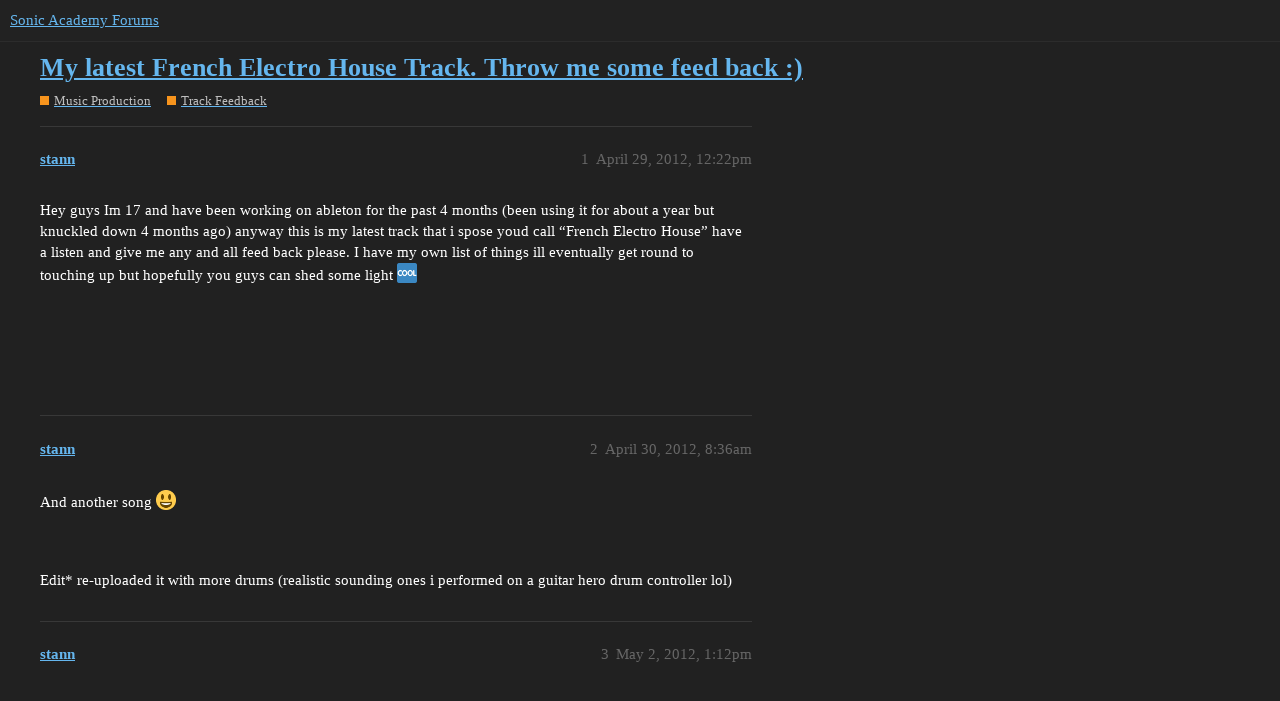

--- FILE ---
content_type: text/html; charset=utf-8
request_url: https://forums.sonicacademy.com/t/my-latest-french-electro-house-track-throw-me-some-feed-back/27529
body_size: 2889
content:
<!DOCTYPE html>
<html lang="en">
  <head>
    <meta charset="utf-8">
    <title>My latest French Electro House Track. Throw me some feed back :) - Track Feedback - Sonic Academy Forums</title>
    <meta name="description" content="Hey guys Im 17 and have been working on ableton for the past 4 months (been using it for about a year but knuckled down 4 months ago) anyway this is my latest track that i spose youd call “French Electro House” have a li&amp;hellip;">
    <meta name="generator" content="Discourse 3.1.0.beta3 - https://github.com/discourse/discourse version df849e51b75ba21ff66980d22e8433a117c70b18">
<link rel="icon" type="image/png" href="https://forums.sonicacademy.com/uploads/default/optimized/3X/3/d/3d70a55bc7e55408a3df54cd65c4a86826af65ab_2_32x32.png">
<link rel="apple-touch-icon" type="image/png" href="https://forums.sonicacademy.com/uploads/default/optimized/1X/_129430568242d1b7f853bb13ebea28b3f6af4e7_2_180x180.png">
<meta name="theme-color" media="all" content="#222222">

<meta name="viewport" content="width=device-width, initial-scale=1.0, minimum-scale=1.0, user-scalable=yes, viewport-fit=cover">
<link rel="canonical" href="https://forums.sonicacademy.com/t/my-latest-french-electro-house-track-throw-me-some-feed-back/27529" />

<link rel="search" type="application/opensearchdescription+xml" href="https://forums.sonicacademy.com/opensearch.xml" title="Sonic Academy Forums Search">

    <link href="/stylesheets/color_definitions_new-sonic_3_6_de127764ad5db6fd450d136739f61e128074f5e1.css?__ws=forums.sonicacademy.com" media="all" rel="stylesheet" class="light-scheme"/>

  <link href="/stylesheets/desktop_44951c5bf33d534c7b5d87dfe8981a7c2c49f282.css?__ws=forums.sonicacademy.com" media="all" rel="stylesheet" data-target="desktop"  />



  <link href="/stylesheets/discourse-details_44951c5bf33d534c7b5d87dfe8981a7c2c49f282.css?__ws=forums.sonicacademy.com" media="all" rel="stylesheet" data-target="discourse-details"  />
  <link href="/stylesheets/discourse-lazy-videos_44951c5bf33d534c7b5d87dfe8981a7c2c49f282.css?__ws=forums.sonicacademy.com" media="all" rel="stylesheet" data-target="discourse-lazy-videos"  />
  <link href="/stylesheets/discourse-local-dates_44951c5bf33d534c7b5d87dfe8981a7c2c49f282.css?__ws=forums.sonicacademy.com" media="all" rel="stylesheet" data-target="discourse-local-dates"  />
  <link href="/stylesheets/discourse-narrative-bot_44951c5bf33d534c7b5d87dfe8981a7c2c49f282.css?__ws=forums.sonicacademy.com" media="all" rel="stylesheet" data-target="discourse-narrative-bot"  />
  <link href="/stylesheets/discourse-presence_44951c5bf33d534c7b5d87dfe8981a7c2c49f282.css?__ws=forums.sonicacademy.com" media="all" rel="stylesheet" data-target="discourse-presence"  />
  <link href="/stylesheets/discourse-solved_44951c5bf33d534c7b5d87dfe8981a7c2c49f282.css?__ws=forums.sonicacademy.com" media="all" rel="stylesheet" data-target="discourse-solved"  />
  <link href="/stylesheets/docker_manager_44951c5bf33d534c7b5d87dfe8981a7c2c49f282.css?__ws=forums.sonicacademy.com" media="all" rel="stylesheet" data-target="docker_manager"  />
  <link href="/stylesheets/poll_44951c5bf33d534c7b5d87dfe8981a7c2c49f282.css?__ws=forums.sonicacademy.com" media="all" rel="stylesheet" data-target="poll"  />
  <link href="/stylesheets/poll_desktop_44951c5bf33d534c7b5d87dfe8981a7c2c49f282.css?__ws=forums.sonicacademy.com" media="all" rel="stylesheet" data-target="poll_desktop"  />

  <link href="/stylesheets/desktop_theme_9_2928fe75769d8cf19473efd470ba2eff894fe706.css?__ws=forums.sonicacademy.com" media="all" rel="stylesheet" data-target="desktop_theme" data-theme-id="9" data-theme-name="category headers theme component"/>
<link href="/stylesheets/desktop_theme_7_9c6079cd76f41b0eb747939e22d9775182825c1f.css?__ws=forums.sonicacademy.com" media="all" rel="stylesheet" data-target="desktop_theme" data-theme-id="7" data-theme-name="discourse-gifs"/>
<link href="/stylesheets/desktop_theme_6_74589850e2452b883e3f1f12fa5ff625700f7e58.css?__ws=forums.sonicacademy.com" media="all" rel="stylesheet" data-target="desktop_theme" data-theme-id="6" data-theme-name="new style"/>

    
    <meta id="data-ga-universal-analytics" data-tracking-code="UA-19272381-1" data-json="{&quot;cookieDomain&quot;:&quot;auto&quot;}" data-auto-link-domains="">

  <script async src="https://www.googletagmanager.com/gtag/js?id=UA-19272381-1"></script>
  <link rel="preload" href="/assets/google-universal-analytics-v4-2bb8adb2b3d4e54eb20ba9da5e8d181e5703e17472fea680c822deedbf8d7675.js" as="script">
<script defer src="/assets/google-universal-analytics-v4-2bb8adb2b3d4e54eb20ba9da5e8d181e5703e17472fea680c822deedbf8d7675.js"></script>


        <link rel="alternate nofollow" type="application/rss+xml" title="RSS feed of &#39;My latest French Electro House Track. Throw me some feed back :)&#39;" href="https://forums.sonicacademy.com/t/my-latest-french-electro-house-track-throw-me-some-feed-back/27529.rss" />
    <meta property="og:site_name" content="Sonic Academy Forums" />
<meta property="og:type" content="website" />
<meta name="twitter:card" content="summary" />
<meta name="twitter:image" content="https://forums.sonicacademy.com/images/discourse-logo-sketch-small.png" />
<meta property="og:image" content="https://forums.sonicacademy.com/images/discourse-logo-sketch-small.png" />
<meta property="og:url" content="https://forums.sonicacademy.com/t/my-latest-french-electro-house-track-throw-me-some-feed-back/27529" />
<meta name="twitter:url" content="https://forums.sonicacademy.com/t/my-latest-french-electro-house-track-throw-me-some-feed-back/27529" />
<meta property="og:title" content="My latest French Electro House Track. Throw me some feed back :)" />
<meta name="twitter:title" content="My latest French Electro House Track. Throw me some feed back :)" />
<meta property="og:description" content="Hey guys Im 17 and have been working on ableton for the past 4 months (been using it for about a year but knuckled down 4 months ago) anyway this is my latest track that i spose youd call “French Electro House” have a listen and give me any and all feed back please. I have my own list of things ill eventually get round to touching up but hopefully you guys can shed some light 🆒" />
<meta name="twitter:description" content="Hey guys Im 17 and have been working on ableton for the past 4 months (been using it for about a year but knuckled down 4 months ago) anyway this is my latest track that i spose youd call “French Electro House” have a listen and give me any and all feed back please. I have my own list of things ill eventually get round to touching up but hopefully you guys can shed some light 🆒" />
<meta property="og:article:section" content="Music Production" />
<meta property="og:article:section:color" content="F7941D" />
<meta property="og:article:section" content="Track Feedback" />
<meta property="og:article:section:color" content="F7941D" />
<meta property="article:published_time" content="2012-04-29T12:22:48+00:00" />
<meta property="og:ignore_canonical" content="true" />


    
  </head>
  <body class="crawler ">
    

<link rel="preload" href="/theme-javascripts/69550a011aa9861f98de0b60839e734c6f9b9143.js?__ws=forums.sonicacademy.com" as="script">
<script defer="" src="/theme-javascripts/69550a011aa9861f98de0b60839e734c6f9b9143.js?__ws=forums.sonicacademy.com" data-theme-id="9"></script>

    <header>
  <a href="/">
    Sonic Academy Forums
  </a>
</header>

    <div id="main-outlet" class="wrap" role="main">
        <div id="topic-title">
    <h1>
      <a href="/t/my-latest-french-electro-house-track-throw-me-some-feed-back/27529">My latest French Electro House Track. Throw me some feed back :)</a>
    </h1>

      <div class="topic-category" itemscope itemtype="http://schema.org/BreadcrumbList">
          <span itemprop="itemListElement" itemscope itemtype="http://schema.org/ListItem">
            <a href="https://forums.sonicacademy.com/c/music-production/63" class="badge-wrapper bullet" itemprop="item">
              <span class='badge-category-bg' style='background-color: #F7941D'></span>
              <span class='badge-category clear-badge'>
                <span class='category-name' itemprop='name'>Music Production</span>
              </span>
            </a>
            <meta itemprop="position" content="1" />
          </span>
          <span itemprop="itemListElement" itemscope itemtype="http://schema.org/ListItem">
            <a href="https://forums.sonicacademy.com/c/music-production/track-feedback/22" class="badge-wrapper bullet" itemprop="item">
              <span class='badge-category-bg' style='background-color: #F7941D'></span>
              <span class='badge-category clear-badge'>
                <span class='category-name' itemprop='name'>Track Feedback</span>
              </span>
            </a>
            <meta itemprop="position" content="2" />
          </span>
      </div>

  </div>

  

    <div itemscope itemtype='http://schema.org/DiscussionForumPosting'>
      <meta itemprop='headline' content='My latest French Electro House Track. Throw me some feed back :)'>
      <meta itemprop='keywords' content=''>
      <div itemprop='publisher' itemscope itemtype="http://schema.org/Organization">
        <meta itemprop='name' content='Sonic Academy'>
          <div itemprop='logo' itemscope itemtype="http://schema.org/ImageObject">
            <meta itemprop='url' content='https://forums.sonicacademy.com/uploads/default/original/3X/a/3/a33ed41289a428048deef20737ca4eeb25e2bbb7.png'>
          </div>
      </div>

          <div id='post_1'  class='topic-body crawler-post'>
            <div class='crawler-post-meta'>
              <span class="creator" itemprop="author" itemscope itemtype="http://schema.org/Person">
                <a itemprop="url" href='https://forums.sonicacademy.com/u/stann'><span itemprop='name'>stann</span></a>
                
              </span>

              <link itemprop="mainEntityOfPage" href="https://forums.sonicacademy.com/t/my-latest-french-electro-house-track-throw-me-some-feed-back/27529">


              <span class="crawler-post-infos">
                  <time itemprop='datePublished' datetime='2012-04-29T12:22:48Z' class='post-time'>
                    April 29, 2012, 12:22pm
                  </time>
                  <meta itemprop='dateModified' content='2012-04-29T12:22:48Z'>
              <span itemprop='position'>1</span>
              </span>
            </div>
            <div class='post' itemprop='articleBody'>
              <p>Hey guys Im 17 and have been working on ableton for the past 4 months (been using it for about a year but knuckled down 4 months ago) anyway this is my latest track that i spose youd call “French Electro House” have a listen and give me any and all feed back please. I have my own list of things ill eventually get round to touching up but hopefully you guys can shed some light <img src="https://forums.sonicacademy.com/images/emoji/twitter/cool.png?v=12" title=":cool:" class="emoji" alt=":cool:" loading="lazy" width="20" height="20"><br><br>
<br></p>
<br>
<br>
            </div>

            <div itemprop="interactionStatistic" itemscope itemtype="http://schema.org/InteractionCounter">
              <meta itemprop="interactionType" content="http://schema.org/LikeAction"/>
              <meta itemprop="userInteractionCount" content="0" />
              <span class='post-likes'></span>
            </div>

            <div itemprop="interactionStatistic" itemscope itemtype="http://schema.org/InteractionCounter">
                <meta itemprop="interactionType" content="http://schema.org/CommentAction"/>
                <meta itemprop="userInteractionCount" content="0" />
              </div>

          </div>
          <div id='post_2' itemprop='comment' itemscope itemtype='http://schema.org/Comment' class='topic-body crawler-post'>
            <div class='crawler-post-meta'>
              <span class="creator" itemprop="author" itemscope itemtype="http://schema.org/Person">
                <a itemprop="url" href='https://forums.sonicacademy.com/u/stann'><span itemprop='name'>stann</span></a>
                
              </span>

              <link itemprop="mainEntityOfPage" href="https://forums.sonicacademy.com/t/my-latest-french-electro-house-track-throw-me-some-feed-back/27529">


              <span class="crawler-post-infos">
                  <time itemprop='datePublished' datetime='2012-04-30T08:36:10Z' class='post-time'>
                    April 30, 2012,  8:36am
                  </time>
                  <meta itemprop='dateModified' content='2012-04-30T08:36:10Z'>
              <span itemprop='position'>2</span>
              </span>
            </div>
            <div class='post' itemprop='text'>
              <p>And another song <img src="https://forums.sonicacademy.com/images/emoji/twitter/smiley.png?v=12" title=":smiley:" class="emoji" alt=":smiley:" loading="lazy" width="20" height="20"><br></p>
<br>
<br>
Edit* re-uploaded it with more drums (realistic sounding ones i performed on a guitar hero drum controller lol)
            </div>

            <div itemprop="interactionStatistic" itemscope itemtype="http://schema.org/InteractionCounter">
              <meta itemprop="interactionType" content="http://schema.org/LikeAction"/>
              <meta itemprop="userInteractionCount" content="0" />
              <span class='post-likes'></span>
            </div>

            <div itemprop="interactionStatistic" itemscope itemtype="http://schema.org/InteractionCounter">
                <meta itemprop="interactionType" content="http://schema.org/CommentAction"/>
                <meta itemprop="userInteractionCount" content="0" />
              </div>

          </div>
          <div id='post_3' itemprop='comment' itemscope itemtype='http://schema.org/Comment' class='topic-body crawler-post'>
            <div class='crawler-post-meta'>
              <span class="creator" itemprop="author" itemscope itemtype="http://schema.org/Person">
                <a itemprop="url" href='https://forums.sonicacademy.com/u/stann'><span itemprop='name'>stann</span></a>
                
              </span>

              <link itemprop="mainEntityOfPage" href="https://forums.sonicacademy.com/t/my-latest-french-electro-house-track-throw-me-some-feed-back/27529">


              <span class="crawler-post-infos">
                  <time itemprop='datePublished' datetime='2012-05-02T13:12:19Z' class='post-time'>
                    May 2, 2012,  1:12pm
                  </time>
                  <meta itemprop='dateModified' content='2012-05-02T13:12:19Z'>
              <span itemprop='position'>3</span>
              </span>
            </div>
            <div class='post' itemprop='text'>
              <br>
<br>
Playing around with some funkly samples on my Launchpad enjoy
            </div>

            <div itemprop="interactionStatistic" itemscope itemtype="http://schema.org/InteractionCounter">
              <meta itemprop="interactionType" content="http://schema.org/LikeAction"/>
              <meta itemprop="userInteractionCount" content="0" />
              <span class='post-likes'></span>
            </div>

            <div itemprop="interactionStatistic" itemscope itemtype="http://schema.org/InteractionCounter">
                <meta itemprop="interactionType" content="http://schema.org/CommentAction"/>
                <meta itemprop="userInteractionCount" content="0" />
              </div>

          </div>
    </div>






    </div>
    <footer class="container wrap">
  <nav class='crawler-nav'>
    <ul>
      <li itemscope itemtype='http://schema.org/SiteNavigationElement'>
        <span itemprop='name'>
          <a href='/' itemprop="url">Home </a>
        </span>
      </li>
      <li itemscope itemtype='http://schema.org/SiteNavigationElement'>
        <span itemprop='name'>
          <a href='/categories' itemprop="url">Categories </a>
        </span>
      </li>
      <li itemscope itemtype='http://schema.org/SiteNavigationElement'>
        <span itemprop='name'>
          <a href='/guidelines' itemprop="url">FAQ/Guidelines </a>
        </span>
      </li>
      <li itemscope itemtype='http://schema.org/SiteNavigationElement'>
        <span itemprop='name'>
          <a href='/tos' itemprop="url">Terms of Service </a>
        </span>
      </li>
      <li itemscope itemtype='http://schema.org/SiteNavigationElement'>
        <span itemprop='name'>
          <a href='/privacy' itemprop="url">Privacy Policy </a>
        </span>
      </li>
    </ul>
  </nav>
  <p class='powered-by-link'>Powered by <a href="https://www.discourse.org">Discourse</a>, best viewed with JavaScript enabled</p>
</footer>

    
    
  </body>
  
</html>
